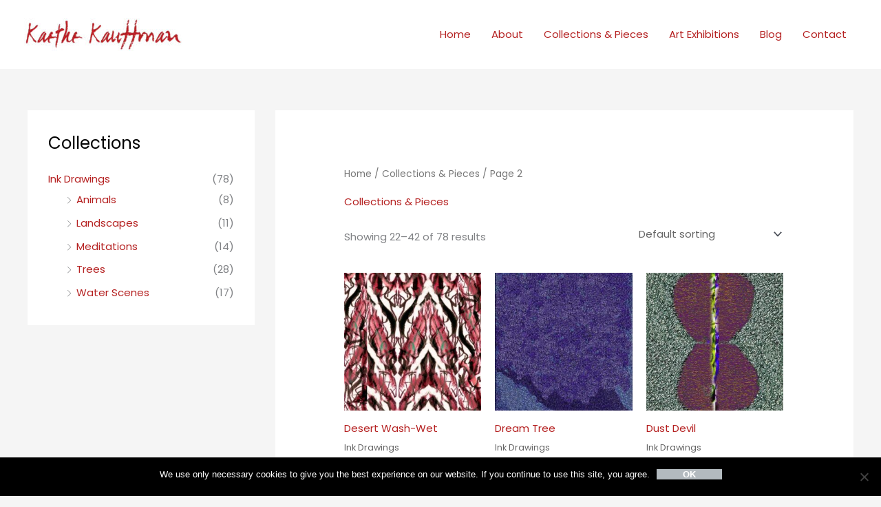

--- FILE ---
content_type: text/html; charset=UTF-8
request_url: https://kaethekauffman.com/shop/page/2/
body_size: 10608
content:
<!DOCTYPE html>
<html lang="en-US">
<head>
<meta charset="UTF-8">
<meta name="viewport" content="width=device-width, initial-scale=1">
	<link rel="profile" href="https://gmpg.org/xfn/11"> 
	<title>Collections &#038; Pieces &#8211; Page 2 &#8211; Kaethe Kauffman, Meditation Art</title>
<meta name='robots' content='max-image-preview:large' />
<link rel='dns-prefetch' href='//fonts.googleapis.com' />
<link rel="alternate" type="application/rss+xml" title="Kaethe Kauffman, Meditation Art &raquo; Feed" href="https://kaethekauffman.com/feed/" />
<link rel="alternate" type="application/rss+xml" title="Kaethe Kauffman, Meditation Art &raquo; Comments Feed" href="https://kaethekauffman.com/comments/feed/" />
<link rel="alternate" type="application/rss+xml" title="Kaethe Kauffman, Meditation Art &raquo; Collections &amp; Pieces Feed" href="https://kaethekauffman.com/shop/feed/" />
<style id='wp-img-auto-sizes-contain-inline-css'>
img:is([sizes=auto i],[sizes^="auto," i]){contain-intrinsic-size:3000px 1500px}
/*# sourceURL=wp-img-auto-sizes-contain-inline-css */
</style>
<style id='wp-block-library-inline-css'>
:root{--wp-block-synced-color:#7a00df;--wp-block-synced-color--rgb:122,0,223;--wp-bound-block-color:var(--wp-block-synced-color);--wp-editor-canvas-background:#ddd;--wp-admin-theme-color:#007cba;--wp-admin-theme-color--rgb:0,124,186;--wp-admin-theme-color-darker-10:#006ba1;--wp-admin-theme-color-darker-10--rgb:0,107,160.5;--wp-admin-theme-color-darker-20:#005a87;--wp-admin-theme-color-darker-20--rgb:0,90,135;--wp-admin-border-width-focus:2px}@media (min-resolution:192dpi){:root{--wp-admin-border-width-focus:1.5px}}.wp-element-button{cursor:pointer}:root .has-very-light-gray-background-color{background-color:#eee}:root .has-very-dark-gray-background-color{background-color:#313131}:root .has-very-light-gray-color{color:#eee}:root .has-very-dark-gray-color{color:#313131}:root .has-vivid-green-cyan-to-vivid-cyan-blue-gradient-background{background:linear-gradient(135deg,#00d084,#0693e3)}:root .has-purple-crush-gradient-background{background:linear-gradient(135deg,#34e2e4,#4721fb 50%,#ab1dfe)}:root .has-hazy-dawn-gradient-background{background:linear-gradient(135deg,#faaca8,#dad0ec)}:root .has-subdued-olive-gradient-background{background:linear-gradient(135deg,#fafae1,#67a671)}:root .has-atomic-cream-gradient-background{background:linear-gradient(135deg,#fdd79a,#004a59)}:root .has-nightshade-gradient-background{background:linear-gradient(135deg,#330968,#31cdcf)}:root .has-midnight-gradient-background{background:linear-gradient(135deg,#020381,#2874fc)}:root{--wp--preset--font-size--normal:16px;--wp--preset--font-size--huge:42px}.has-regular-font-size{font-size:1em}.has-larger-font-size{font-size:2.625em}.has-normal-font-size{font-size:var(--wp--preset--font-size--normal)}.has-huge-font-size{font-size:var(--wp--preset--font-size--huge)}.has-text-align-center{text-align:center}.has-text-align-left{text-align:left}.has-text-align-right{text-align:right}.has-fit-text{white-space:nowrap!important}#end-resizable-editor-section{display:none}.aligncenter{clear:both}.items-justified-left{justify-content:flex-start}.items-justified-center{justify-content:center}.items-justified-right{justify-content:flex-end}.items-justified-space-between{justify-content:space-between}.screen-reader-text{border:0;clip-path:inset(50%);height:1px;margin:-1px;overflow:hidden;padding:0;position:absolute;width:1px;word-wrap:normal!important}.screen-reader-text:focus{background-color:#ddd;clip-path:none;color:#444;display:block;font-size:1em;height:auto;left:5px;line-height:normal;padding:15px 23px 14px;text-decoration:none;top:5px;width:auto;z-index:100000}html :where(.has-border-color){border-style:solid}html :where([style*=border-top-color]){border-top-style:solid}html :where([style*=border-right-color]){border-right-style:solid}html :where([style*=border-bottom-color]){border-bottom-style:solid}html :where([style*=border-left-color]){border-left-style:solid}html :where([style*=border-width]){border-style:solid}html :where([style*=border-top-width]){border-top-style:solid}html :where([style*=border-right-width]){border-right-style:solid}html :where([style*=border-bottom-width]){border-bottom-style:solid}html :where([style*=border-left-width]){border-left-style:solid}html :where(img[class*=wp-image-]){height:auto;max-width:100%}:where(figure){margin:0 0 1em}html :where(.is-position-sticky){--wp-admin--admin-bar--position-offset:var(--wp-admin--admin-bar--height,0px)}@media screen and (max-width:600px){html :where(.is-position-sticky){--wp-admin--admin-bar--position-offset:0px}}

/*# sourceURL=wp-block-library-inline-css */
</style><style id='global-styles-inline-css'>
:root{--wp--preset--aspect-ratio--square: 1;--wp--preset--aspect-ratio--4-3: 4/3;--wp--preset--aspect-ratio--3-4: 3/4;--wp--preset--aspect-ratio--3-2: 3/2;--wp--preset--aspect-ratio--2-3: 2/3;--wp--preset--aspect-ratio--16-9: 16/9;--wp--preset--aspect-ratio--9-16: 9/16;--wp--preset--color--black: #000000;--wp--preset--color--cyan-bluish-gray: #abb8c3;--wp--preset--color--white: #ffffff;--wp--preset--color--pale-pink: #f78da7;--wp--preset--color--vivid-red: #cf2e2e;--wp--preset--color--luminous-vivid-orange: #ff6900;--wp--preset--color--luminous-vivid-amber: #fcb900;--wp--preset--color--light-green-cyan: #7bdcb5;--wp--preset--color--vivid-green-cyan: #00d084;--wp--preset--color--pale-cyan-blue: #8ed1fc;--wp--preset--color--vivid-cyan-blue: #0693e3;--wp--preset--color--vivid-purple: #9b51e0;--wp--preset--color--ast-global-color-0: var(--ast-global-color-0);--wp--preset--color--ast-global-color-1: var(--ast-global-color-1);--wp--preset--color--ast-global-color-2: var(--ast-global-color-2);--wp--preset--color--ast-global-color-3: var(--ast-global-color-3);--wp--preset--color--ast-global-color-4: var(--ast-global-color-4);--wp--preset--color--ast-global-color-5: var(--ast-global-color-5);--wp--preset--color--ast-global-color-6: var(--ast-global-color-6);--wp--preset--color--ast-global-color-7: var(--ast-global-color-7);--wp--preset--color--ast-global-color-8: var(--ast-global-color-8);--wp--preset--gradient--vivid-cyan-blue-to-vivid-purple: linear-gradient(135deg,rgb(6,147,227) 0%,rgb(155,81,224) 100%);--wp--preset--gradient--light-green-cyan-to-vivid-green-cyan: linear-gradient(135deg,rgb(122,220,180) 0%,rgb(0,208,130) 100%);--wp--preset--gradient--luminous-vivid-amber-to-luminous-vivid-orange: linear-gradient(135deg,rgb(252,185,0) 0%,rgb(255,105,0) 100%);--wp--preset--gradient--luminous-vivid-orange-to-vivid-red: linear-gradient(135deg,rgb(255,105,0) 0%,rgb(207,46,46) 100%);--wp--preset--gradient--very-light-gray-to-cyan-bluish-gray: linear-gradient(135deg,rgb(238,238,238) 0%,rgb(169,184,195) 100%);--wp--preset--gradient--cool-to-warm-spectrum: linear-gradient(135deg,rgb(74,234,220) 0%,rgb(151,120,209) 20%,rgb(207,42,186) 40%,rgb(238,44,130) 60%,rgb(251,105,98) 80%,rgb(254,248,76) 100%);--wp--preset--gradient--blush-light-purple: linear-gradient(135deg,rgb(255,206,236) 0%,rgb(152,150,240) 100%);--wp--preset--gradient--blush-bordeaux: linear-gradient(135deg,rgb(254,205,165) 0%,rgb(254,45,45) 50%,rgb(107,0,62) 100%);--wp--preset--gradient--luminous-dusk: linear-gradient(135deg,rgb(255,203,112) 0%,rgb(199,81,192) 50%,rgb(65,88,208) 100%);--wp--preset--gradient--pale-ocean: linear-gradient(135deg,rgb(255,245,203) 0%,rgb(182,227,212) 50%,rgb(51,167,181) 100%);--wp--preset--gradient--electric-grass: linear-gradient(135deg,rgb(202,248,128) 0%,rgb(113,206,126) 100%);--wp--preset--gradient--midnight: linear-gradient(135deg,rgb(2,3,129) 0%,rgb(40,116,252) 100%);--wp--preset--font-size--small: 13px;--wp--preset--font-size--medium: 20px;--wp--preset--font-size--large: 36px;--wp--preset--font-size--x-large: 42px;--wp--preset--spacing--20: 0.44rem;--wp--preset--spacing--30: 0.67rem;--wp--preset--spacing--40: 1rem;--wp--preset--spacing--50: 1.5rem;--wp--preset--spacing--60: 2.25rem;--wp--preset--spacing--70: 3.38rem;--wp--preset--spacing--80: 5.06rem;--wp--preset--shadow--natural: 6px 6px 9px rgba(0, 0, 0, 0.2);--wp--preset--shadow--deep: 12px 12px 50px rgba(0, 0, 0, 0.4);--wp--preset--shadow--sharp: 6px 6px 0px rgba(0, 0, 0, 0.2);--wp--preset--shadow--outlined: 6px 6px 0px -3px rgb(255, 255, 255), 6px 6px rgb(0, 0, 0);--wp--preset--shadow--crisp: 6px 6px 0px rgb(0, 0, 0);}:root { --wp--style--global--content-size: var(--wp--custom--ast-content-width-size);--wp--style--global--wide-size: var(--wp--custom--ast-wide-width-size); }:where(body) { margin: 0; }.wp-site-blocks > .alignleft { float: left; margin-right: 2em; }.wp-site-blocks > .alignright { float: right; margin-left: 2em; }.wp-site-blocks > .aligncenter { justify-content: center; margin-left: auto; margin-right: auto; }:where(.wp-site-blocks) > * { margin-block-start: 24px; margin-block-end: 0; }:where(.wp-site-blocks) > :first-child { margin-block-start: 0; }:where(.wp-site-blocks) > :last-child { margin-block-end: 0; }:root { --wp--style--block-gap: 24px; }:root :where(.is-layout-flow) > :first-child{margin-block-start: 0;}:root :where(.is-layout-flow) > :last-child{margin-block-end: 0;}:root :where(.is-layout-flow) > *{margin-block-start: 24px;margin-block-end: 0;}:root :where(.is-layout-constrained) > :first-child{margin-block-start: 0;}:root :where(.is-layout-constrained) > :last-child{margin-block-end: 0;}:root :where(.is-layout-constrained) > *{margin-block-start: 24px;margin-block-end: 0;}:root :where(.is-layout-flex){gap: 24px;}:root :where(.is-layout-grid){gap: 24px;}.is-layout-flow > .alignleft{float: left;margin-inline-start: 0;margin-inline-end: 2em;}.is-layout-flow > .alignright{float: right;margin-inline-start: 2em;margin-inline-end: 0;}.is-layout-flow > .aligncenter{margin-left: auto !important;margin-right: auto !important;}.is-layout-constrained > .alignleft{float: left;margin-inline-start: 0;margin-inline-end: 2em;}.is-layout-constrained > .alignright{float: right;margin-inline-start: 2em;margin-inline-end: 0;}.is-layout-constrained > .aligncenter{margin-left: auto !important;margin-right: auto !important;}.is-layout-constrained > :where(:not(.alignleft):not(.alignright):not(.alignfull)){max-width: var(--wp--style--global--content-size);margin-left: auto !important;margin-right: auto !important;}.is-layout-constrained > .alignwide{max-width: var(--wp--style--global--wide-size);}body .is-layout-flex{display: flex;}.is-layout-flex{flex-wrap: wrap;align-items: center;}.is-layout-flex > :is(*, div){margin: 0;}body .is-layout-grid{display: grid;}.is-layout-grid > :is(*, div){margin: 0;}body{padding-top: 0px;padding-right: 0px;padding-bottom: 0px;padding-left: 0px;}a:where(:not(.wp-element-button)){text-decoration: none;}:root :where(.wp-element-button, .wp-block-button__link){background-color: #32373c;border-width: 0;color: #fff;font-family: inherit;font-size: inherit;font-style: inherit;font-weight: inherit;letter-spacing: inherit;line-height: inherit;padding-top: calc(0.667em + 2px);padding-right: calc(1.333em + 2px);padding-bottom: calc(0.667em + 2px);padding-left: calc(1.333em + 2px);text-decoration: none;text-transform: inherit;}.has-black-color{color: var(--wp--preset--color--black) !important;}.has-cyan-bluish-gray-color{color: var(--wp--preset--color--cyan-bluish-gray) !important;}.has-white-color{color: var(--wp--preset--color--white) !important;}.has-pale-pink-color{color: var(--wp--preset--color--pale-pink) !important;}.has-vivid-red-color{color: var(--wp--preset--color--vivid-red) !important;}.has-luminous-vivid-orange-color{color: var(--wp--preset--color--luminous-vivid-orange) !important;}.has-luminous-vivid-amber-color{color: var(--wp--preset--color--luminous-vivid-amber) !important;}.has-light-green-cyan-color{color: var(--wp--preset--color--light-green-cyan) !important;}.has-vivid-green-cyan-color{color: var(--wp--preset--color--vivid-green-cyan) !important;}.has-pale-cyan-blue-color{color: var(--wp--preset--color--pale-cyan-blue) !important;}.has-vivid-cyan-blue-color{color: var(--wp--preset--color--vivid-cyan-blue) !important;}.has-vivid-purple-color{color: var(--wp--preset--color--vivid-purple) !important;}.has-ast-global-color-0-color{color: var(--wp--preset--color--ast-global-color-0) !important;}.has-ast-global-color-1-color{color: var(--wp--preset--color--ast-global-color-1) !important;}.has-ast-global-color-2-color{color: var(--wp--preset--color--ast-global-color-2) !important;}.has-ast-global-color-3-color{color: var(--wp--preset--color--ast-global-color-3) !important;}.has-ast-global-color-4-color{color: var(--wp--preset--color--ast-global-color-4) !important;}.has-ast-global-color-5-color{color: var(--wp--preset--color--ast-global-color-5) !important;}.has-ast-global-color-6-color{color: var(--wp--preset--color--ast-global-color-6) !important;}.has-ast-global-color-7-color{color: var(--wp--preset--color--ast-global-color-7) !important;}.has-ast-global-color-8-color{color: var(--wp--preset--color--ast-global-color-8) !important;}.has-black-background-color{background-color: var(--wp--preset--color--black) !important;}.has-cyan-bluish-gray-background-color{background-color: var(--wp--preset--color--cyan-bluish-gray) !important;}.has-white-background-color{background-color: var(--wp--preset--color--white) !important;}.has-pale-pink-background-color{background-color: var(--wp--preset--color--pale-pink) !important;}.has-vivid-red-background-color{background-color: var(--wp--preset--color--vivid-red) !important;}.has-luminous-vivid-orange-background-color{background-color: var(--wp--preset--color--luminous-vivid-orange) !important;}.has-luminous-vivid-amber-background-color{background-color: var(--wp--preset--color--luminous-vivid-amber) !important;}.has-light-green-cyan-background-color{background-color: var(--wp--preset--color--light-green-cyan) !important;}.has-vivid-green-cyan-background-color{background-color: var(--wp--preset--color--vivid-green-cyan) !important;}.has-pale-cyan-blue-background-color{background-color: var(--wp--preset--color--pale-cyan-blue) !important;}.has-vivid-cyan-blue-background-color{background-color: var(--wp--preset--color--vivid-cyan-blue) !important;}.has-vivid-purple-background-color{background-color: var(--wp--preset--color--vivid-purple) !important;}.has-ast-global-color-0-background-color{background-color: var(--wp--preset--color--ast-global-color-0) !important;}.has-ast-global-color-1-background-color{background-color: var(--wp--preset--color--ast-global-color-1) !important;}.has-ast-global-color-2-background-color{background-color: var(--wp--preset--color--ast-global-color-2) !important;}.has-ast-global-color-3-background-color{background-color: var(--wp--preset--color--ast-global-color-3) !important;}.has-ast-global-color-4-background-color{background-color: var(--wp--preset--color--ast-global-color-4) !important;}.has-ast-global-color-5-background-color{background-color: var(--wp--preset--color--ast-global-color-5) !important;}.has-ast-global-color-6-background-color{background-color: var(--wp--preset--color--ast-global-color-6) !important;}.has-ast-global-color-7-background-color{background-color: var(--wp--preset--color--ast-global-color-7) !important;}.has-ast-global-color-8-background-color{background-color: var(--wp--preset--color--ast-global-color-8) !important;}.has-black-border-color{border-color: var(--wp--preset--color--black) !important;}.has-cyan-bluish-gray-border-color{border-color: var(--wp--preset--color--cyan-bluish-gray) !important;}.has-white-border-color{border-color: var(--wp--preset--color--white) !important;}.has-pale-pink-border-color{border-color: var(--wp--preset--color--pale-pink) !important;}.has-vivid-red-border-color{border-color: var(--wp--preset--color--vivid-red) !important;}.has-luminous-vivid-orange-border-color{border-color: var(--wp--preset--color--luminous-vivid-orange) !important;}.has-luminous-vivid-amber-border-color{border-color: var(--wp--preset--color--luminous-vivid-amber) !important;}.has-light-green-cyan-border-color{border-color: var(--wp--preset--color--light-green-cyan) !important;}.has-vivid-green-cyan-border-color{border-color: var(--wp--preset--color--vivid-green-cyan) !important;}.has-pale-cyan-blue-border-color{border-color: var(--wp--preset--color--pale-cyan-blue) !important;}.has-vivid-cyan-blue-border-color{border-color: var(--wp--preset--color--vivid-cyan-blue) !important;}.has-vivid-purple-border-color{border-color: var(--wp--preset--color--vivid-purple) !important;}.has-ast-global-color-0-border-color{border-color: var(--wp--preset--color--ast-global-color-0) !important;}.has-ast-global-color-1-border-color{border-color: var(--wp--preset--color--ast-global-color-1) !important;}.has-ast-global-color-2-border-color{border-color: var(--wp--preset--color--ast-global-color-2) !important;}.has-ast-global-color-3-border-color{border-color: var(--wp--preset--color--ast-global-color-3) !important;}.has-ast-global-color-4-border-color{border-color: var(--wp--preset--color--ast-global-color-4) !important;}.has-ast-global-color-5-border-color{border-color: var(--wp--preset--color--ast-global-color-5) !important;}.has-ast-global-color-6-border-color{border-color: var(--wp--preset--color--ast-global-color-6) !important;}.has-ast-global-color-7-border-color{border-color: var(--wp--preset--color--ast-global-color-7) !important;}.has-ast-global-color-8-border-color{border-color: var(--wp--preset--color--ast-global-color-8) !important;}.has-vivid-cyan-blue-to-vivid-purple-gradient-background{background: var(--wp--preset--gradient--vivid-cyan-blue-to-vivid-purple) !important;}.has-light-green-cyan-to-vivid-green-cyan-gradient-background{background: var(--wp--preset--gradient--light-green-cyan-to-vivid-green-cyan) !important;}.has-luminous-vivid-amber-to-luminous-vivid-orange-gradient-background{background: var(--wp--preset--gradient--luminous-vivid-amber-to-luminous-vivid-orange) !important;}.has-luminous-vivid-orange-to-vivid-red-gradient-background{background: var(--wp--preset--gradient--luminous-vivid-orange-to-vivid-red) !important;}.has-very-light-gray-to-cyan-bluish-gray-gradient-background{background: var(--wp--preset--gradient--very-light-gray-to-cyan-bluish-gray) !important;}.has-cool-to-warm-spectrum-gradient-background{background: var(--wp--preset--gradient--cool-to-warm-spectrum) !important;}.has-blush-light-purple-gradient-background{background: var(--wp--preset--gradient--blush-light-purple) !important;}.has-blush-bordeaux-gradient-background{background: var(--wp--preset--gradient--blush-bordeaux) !important;}.has-luminous-dusk-gradient-background{background: var(--wp--preset--gradient--luminous-dusk) !important;}.has-pale-ocean-gradient-background{background: var(--wp--preset--gradient--pale-ocean) !important;}.has-electric-grass-gradient-background{background: var(--wp--preset--gradient--electric-grass) !important;}.has-midnight-gradient-background{background: var(--wp--preset--gradient--midnight) !important;}.has-small-font-size{font-size: var(--wp--preset--font-size--small) !important;}.has-medium-font-size{font-size: var(--wp--preset--font-size--medium) !important;}.has-large-font-size{font-size: var(--wp--preset--font-size--large) !important;}.has-x-large-font-size{font-size: var(--wp--preset--font-size--x-large) !important;}
/*# sourceURL=global-styles-inline-css */
</style>

<style id='woocommerce-inline-inline-css'>
.woocommerce form .form-row .required { visibility: visible; }
/*# sourceURL=woocommerce-inline-inline-css */
</style>
<link rel='stylesheet' id='wpo_min-header-0-css' href='https://kaethekauffman.com/wp-content/cache/wpo-minify/1768930262/assets/wpo-minify-header-fac23386.min.css' media='all' />
<link rel='stylesheet' id='wpo_min-header-1-css' href='https://kaethekauffman.com/wp-content/cache/wpo-minify/1768930262/assets/wpo-minify-header-eede1414.min.css' media='only screen and (max-width: 768px)' />
<link rel='stylesheet' id='wpo_min-header-2-css' href='https://kaethekauffman.com/wp-content/cache/wpo-minify/1768930262/assets/wpo-minify-header-862b12a1.min.css' media='all' />
<script src="https://kaethekauffman.com/wp-content/cache/wpo-minify/1768930262/assets/wpo-minify-header-8dd208f8.min.js" id="wpo_min-header-0-js"></script>
<script src="https://kaethekauffman.com/wp-content/cache/wpo-minify/1768930262/assets/wpo-minify-header-fc3417ca.min.js" id="wpo_min-header-1-js"></script>
<script id="wpo_min-header-2-js-extra">
var wc_add_to_cart_params = {"ajax_url":"/wp-admin/admin-ajax.php","wc_ajax_url":"/?wc-ajax=%%endpoint%%","i18n_view_cart":"View cart","cart_url":"https://kaethekauffman.com/cart/","is_cart":"","cart_redirect_after_add":"no"};
var woocommerce_params = {"ajax_url":"/wp-admin/admin-ajax.php","wc_ajax_url":"/?wc-ajax=%%endpoint%%","i18n_password_show":"Show password","i18n_password_hide":"Hide password"};
//# sourceURL=wpo_min-header-2-js-extra
</script>
<script src="https://kaethekauffman.com/wp-content/cache/wpo-minify/1768930262/assets/wpo-minify-header-eb99372d.min.js" id="wpo_min-header-2-js" defer data-wp-strategy="defer"></script>
<link rel="https://api.w.org/" href="https://kaethekauffman.com/wp-json/" /><link rel="EditURI" type="application/rsd+xml" title="RSD" href="https://kaethekauffman.com/xmlrpc.php?rsd" />
<meta name="generator" content="WordPress 6.9" />
<meta name="generator" content="WooCommerce 10.4.3" />
<!-- Enter your scripts here -->	<noscript><style>.woocommerce-product-gallery{ opacity: 1 !important; }</style></noscript>
	<link rel="icon" href="https://kaethekauffman.com/wp-content/uploads/2018/12/cropped-icon-7-32x32.png" sizes="32x32" />
<link rel="icon" href="https://kaethekauffman.com/wp-content/uploads/2018/12/cropped-icon-7-192x192.png" sizes="192x192" />
<link rel="apple-touch-icon" href="https://kaethekauffman.com/wp-content/uploads/2018/12/cropped-icon-7-180x180.png" />
<meta name="msapplication-TileImage" content="https://kaethekauffman.com/wp-content/uploads/2018/12/cropped-icon-7-270x270.png" />
		<style id="wp-custom-css">
			p.demo_store {
background: maroon!important;
color: white;
}		</style>
		<link rel='stylesheet' id='wpo_min-footer-0-css' href='https://kaethekauffman.com/wp-content/cache/wpo-minify/1768930262/assets/wpo-minify-footer-17be1098.min.css' media='all' />
</head>

<body  class="archive paged post-type-archive post-type-archive-product wp-custom-logo wp-embed-responsive paged-2 post-type-paged-2 wp-theme-astra wp-child-theme-astra-child theme-astra fl-builder-lite-2-9-4-2 fl-no-js cookies-not-set woocommerce-shop woocommerce woocommerce-page woocommerce-no-js ast-desktop ast-separate-container ast-two-container ast-left-sidebar astra-4.12.0 columns-3 tablet-columns-2 mobile-columns-1 ast-woo-shop-archive ast-inherit-site-logo-transparent ast-hfb-header ast-full-width-primary-header">

<a
	class="skip-link screen-reader-text"
	href="#content">
		Skip to content</a>

<div
class="hfeed site" id="page">
			<header
		class="site-header header-main-layout-1 ast-primary-menu-enabled ast-hide-custom-menu-mobile ast-builder-menu-toggle-icon ast-mobile-header-inline" id="masthead" itemtype="https://schema.org/WPHeader" itemscope="itemscope" itemid="#masthead"		>
			<div id="ast-desktop-header" data-toggle-type="dropdown">
		<div class="ast-main-header-wrap main-header-bar-wrap ">
		<div class="ast-primary-header-bar ast-primary-header main-header-bar site-header-focus-item" data-section="section-primary-header-builder">
						<div class="site-primary-header-wrap ast-builder-grid-row-container site-header-focus-item ast-container" data-section="section-primary-header-builder">
				<div class="ast-builder-grid-row ast-builder-grid-row-has-sides ast-builder-grid-row-no-center">
											<div class="site-header-primary-section-left site-header-section ast-flex site-header-section-left">
									<div class="ast-builder-layout-element ast-flex site-header-focus-item" data-section="title_tagline">
							<div
				class="site-branding ast-site-identity" itemtype="https://schema.org/Organization" itemscope="itemscope"				>
					<span class="site-logo-img"><a href="https://kaethekauffman.com/" class="custom-logo-link" rel="home"><img width="230" height="48" src="https://kaethekauffman.com/wp-content/uploads/2018/12/logo-scarlet-white-230x48.jpg" class="custom-logo" alt="Kaethe Kauffman, Meditation Art" decoding="async" srcset="https://kaethekauffman.com/wp-content/uploads/2018/12/logo-scarlet-white-230x48.jpg 230w, https://kaethekauffman.com/wp-content/uploads/2018/12/logo-scarlet-white-300x63.jpg 300w, https://kaethekauffman.com/wp-content/uploads/2018/12/logo-scarlet-white-600x125.jpg 600w, https://kaethekauffman.com/wp-content/uploads/2018/12/logo-scarlet-white.jpg 753w" sizes="(max-width: 230px) 100vw, 230px" /></a></span>				</div>
			<!-- .site-branding -->
					</div>
								</div>
																								<div class="site-header-primary-section-right site-header-section ast-flex ast-grid-right-section">
										<div class="ast-builder-menu-1 ast-builder-menu ast-flex ast-builder-menu-1-focus-item ast-builder-layout-element site-header-focus-item" data-section="section-hb-menu-1">
			<div class="ast-main-header-bar-alignment"><div class="main-header-bar-navigation"><nav class="site-navigation ast-flex-grow-1 navigation-accessibility site-header-focus-item" id="primary-site-navigation-desktop" aria-label="Primary Site Navigation" itemtype="https://schema.org/SiteNavigationElement" itemscope="itemscope"><div class="main-navigation ast-inline-flex"><ul id="ast-hf-menu-1" class="main-header-menu ast-menu-shadow ast-nav-menu ast-flex  submenu-with-border stack-on-mobile"><li id="menu-item-2352" class="menu-item menu-item-type-post_type menu-item-object-page menu-item-home menu-item-2352"><a href="https://kaethekauffman.com/" class="menu-link">Home</a></li>
<li id="menu-item-16" class="menu-item menu-item-type-post_type menu-item-object-page menu-item-16"><a href="https://kaethekauffman.com/about/" class="menu-link">About</a></li>
<li id="menu-item-1113" class="menu-item menu-item-type-post_type menu-item-object-page current-menu-item current_page_item menu-item-1113"><a href="https://kaethekauffman.com/shop/" aria-current="page" class="menu-link">Collections &#038; Pieces</a></li>
<li id="menu-item-1540" class="menu-item menu-item-type-post_type menu-item-object-page menu-item-1540"><a href="https://kaethekauffman.com/events/" class="menu-link">Art Exhibitions</a></li>
<li id="menu-item-411" class="menu-item menu-item-type-post_type menu-item-object-page menu-item-411"><a href="https://kaethekauffman.com/blog/" class="menu-link">Blog</a></li>
<li id="menu-item-336" class="menu-item menu-item-type-post_type menu-item-object-page menu-item-336"><a href="https://kaethekauffman.com/contact-3/" class="menu-link">Contact</a></li>
</ul></div></nav></div></div>		</div>
									</div>
												</div>
					</div>
								</div>
			</div>
	</div> <!-- Main Header Bar Wrap -->
<div id="ast-mobile-header" class="ast-mobile-header-wrap " data-type="dropdown">
		<div class="ast-main-header-wrap main-header-bar-wrap" >
		<div class="ast-primary-header-bar ast-primary-header main-header-bar site-primary-header-wrap site-header-focus-item ast-builder-grid-row-layout-default ast-builder-grid-row-tablet-layout-default ast-builder-grid-row-mobile-layout-default" data-section="section-primary-header-builder">
									<div class="ast-builder-grid-row ast-builder-grid-row-has-sides ast-builder-grid-row-no-center">
													<div class="site-header-primary-section-left site-header-section ast-flex site-header-section-left">
										<div class="ast-builder-layout-element ast-flex site-header-focus-item" data-section="title_tagline">
							<div
				class="site-branding ast-site-identity" itemtype="https://schema.org/Organization" itemscope="itemscope"				>
					<span class="site-logo-img"><a href="https://kaethekauffman.com/" class="custom-logo-link" rel="home"><img width="230" height="48" src="https://kaethekauffman.com/wp-content/uploads/2018/12/logo-scarlet-white-230x48.jpg" class="custom-logo" alt="Kaethe Kauffman, Meditation Art" decoding="async" srcset="https://kaethekauffman.com/wp-content/uploads/2018/12/logo-scarlet-white-230x48.jpg 230w, https://kaethekauffman.com/wp-content/uploads/2018/12/logo-scarlet-white-300x63.jpg 300w, https://kaethekauffman.com/wp-content/uploads/2018/12/logo-scarlet-white-600x125.jpg 600w, https://kaethekauffman.com/wp-content/uploads/2018/12/logo-scarlet-white.jpg 753w" sizes="(max-width: 230px) 100vw, 230px" /></a></span>				</div>
			<!-- .site-branding -->
					</div>
									</div>
																									<div class="site-header-primary-section-right site-header-section ast-flex ast-grid-right-section">
										<div class="ast-builder-layout-element ast-flex site-header-focus-item" data-section="section-header-mobile-trigger">
						<div class="ast-button-wrap">
				<button type="button" class="menu-toggle main-header-menu-toggle ast-mobile-menu-trigger-minimal"   aria-expanded="false" aria-label="Main menu toggle">
					<span class="mobile-menu-toggle-icon">
						<span aria-hidden="true" class="ahfb-svg-iconset ast-inline-flex svg-baseline"><svg class='ast-mobile-svg ast-menu-svg' fill='currentColor' version='1.1' xmlns='http://www.w3.org/2000/svg' width='24' height='24' viewBox='0 0 24 24'><path d='M3 13h18c0.552 0 1-0.448 1-1s-0.448-1-1-1h-18c-0.552 0-1 0.448-1 1s0.448 1 1 1zM3 7h18c0.552 0 1-0.448 1-1s-0.448-1-1-1h-18c-0.552 0-1 0.448-1 1s0.448 1 1 1zM3 19h18c0.552 0 1-0.448 1-1s-0.448-1-1-1h-18c-0.552 0-1 0.448-1 1s0.448 1 1 1z'></path></svg></span><span aria-hidden="true" class="ahfb-svg-iconset ast-inline-flex svg-baseline"><svg class='ast-mobile-svg ast-close-svg' fill='currentColor' version='1.1' xmlns='http://www.w3.org/2000/svg' width='24' height='24' viewBox='0 0 24 24'><path d='M5.293 6.707l5.293 5.293-5.293 5.293c-0.391 0.391-0.391 1.024 0 1.414s1.024 0.391 1.414 0l5.293-5.293 5.293 5.293c0.391 0.391 1.024 0.391 1.414 0s0.391-1.024 0-1.414l-5.293-5.293 5.293-5.293c0.391-0.391 0.391-1.024 0-1.414s-1.024-0.391-1.414 0l-5.293 5.293-5.293-5.293c-0.391-0.391-1.024-0.391-1.414 0s-0.391 1.024 0 1.414z'></path></svg></span>					</span>
									</button>
			</div>
					</div>
									</div>
											</div>
						</div>
	</div>
				<div class="ast-mobile-header-content content-align-flex-start ">
						<div class="ast-builder-menu-1 ast-builder-menu ast-flex ast-builder-menu-1-focus-item ast-builder-layout-element site-header-focus-item" data-section="section-hb-menu-1">
			<div class="ast-main-header-bar-alignment"><div class="main-header-bar-navigation"><nav class="site-navigation ast-flex-grow-1 navigation-accessibility site-header-focus-item" id="primary-site-navigation-mobile" aria-label="Primary Site Navigation" itemtype="https://schema.org/SiteNavigationElement" itemscope="itemscope"><div class="main-navigation ast-inline-flex"><ul id="ast-hf-menu-1-mobile" class="main-header-menu ast-menu-shadow ast-nav-menu ast-flex  submenu-with-border stack-on-mobile"><li class="menu-item menu-item-type-post_type menu-item-object-page menu-item-home menu-item-2352"><a href="https://kaethekauffman.com/" class="menu-link">Home</a></li>
<li class="menu-item menu-item-type-post_type menu-item-object-page menu-item-16"><a href="https://kaethekauffman.com/about/" class="menu-link">About</a></li>
<li class="menu-item menu-item-type-post_type menu-item-object-page current-menu-item current_page_item menu-item-1113"><a href="https://kaethekauffman.com/shop/" aria-current="page" class="menu-link">Collections &#038; Pieces</a></li>
<li class="menu-item menu-item-type-post_type menu-item-object-page menu-item-1540"><a href="https://kaethekauffman.com/events/" class="menu-link">Art Exhibitions</a></li>
<li class="menu-item menu-item-type-post_type menu-item-object-page menu-item-411"><a href="https://kaethekauffman.com/blog/" class="menu-link">Blog</a></li>
<li class="menu-item menu-item-type-post_type menu-item-object-page menu-item-336"><a href="https://kaethekauffman.com/contact-3/" class="menu-link">Contact</a></li>
</ul></div></nav></div></div>		</div>
					</div>
			</div>
		</header><!-- #masthead -->
			<div id="content" class="site-content">
		<div class="ast-container">
		<div class="widget-area secondary" id="secondary" itemtype="https://schema.org/WPSideBar" itemscope="itemscope">
	<div class="sidebar-main" >
		
		<div class="ast-filter-wrap"><div id="woocommerce_product_categories-1" class="ast-woo-sidebar-widget widget woocommerce widget_product_categories"><h2 class="widget-title">Collections</h2><ul class="product-categories"><li class="cat-item cat-item-33 cat-parent"><a href="https://kaethekauffman.com/product-category/ink-drawings/">Ink Drawings</a> <span class="count">(78)</span><ul class='children'>
<li class="cat-item cat-item-74"><a href="https://kaethekauffman.com/product-category/ink-drawings/animals/">Animals</a> <span class="count">(8)</span></li>
<li class="cat-item cat-item-36"><a href="https://kaethekauffman.com/product-category/ink-drawings/landscapes/">Landscapes</a> <span class="count">(11)</span></li>
<li class="cat-item cat-item-76"><a href="https://kaethekauffman.com/product-category/ink-drawings/meditations/">Meditations</a> <span class="count">(14)</span></li>
<li class="cat-item cat-item-75"><a href="https://kaethekauffman.com/product-category/ink-drawings/trees/">Trees</a> <span class="count">(28)</span></li>
<li class="cat-item cat-item-73"><a href="https://kaethekauffman.com/product-category/ink-drawings/water-scenes/">Water Scenes</a> <span class="count">(17)</span></li>
</ul>
</li>
</ul></div></div>
	</div><!-- .sidebar-main -->
</div><!-- #secondary -->
			<div id="primary" class="content-area primary">

				
				<main id="main" class="site-main">
					<div class="ast-woocommerce-container">
			<nav class="woocommerce-breadcrumb" aria-label="Breadcrumb"><a href="https://kaethekauffman.com">Home</a>&nbsp;&#47;&nbsp;<a href="https://kaethekauffman.com/shop/">Collections &#038; Pieces</a>&nbsp;&#47;&nbsp;Page 2</nav><header class="woocommerce-products-header">
			<h1 class="woocommerce-products-header__title page-title">Collections &#038; Pieces</h1>
	
	</header>
<div class="woocommerce-notices-wrapper"></div><p class="woocommerce-result-count" role="alert" aria-relevant="all" >
	Showing 22&ndash;42 of 78 results</p>
<form class="woocommerce-ordering" method="get">
		<select
		name="orderby"
		class="orderby"
					aria-label="Shop order"
			>
					<option value="menu_order"  selected='selected'>Default sorting</option>
					<option value="popularity" >Sort by popularity</option>
					<option value="date" >Sort by latest</option>
					<option value="price" >Sort by price: low to high</option>
					<option value="price-desc" >Sort by price: high to low</option>
			</select>
	<input type="hidden" name="paged" value="1" />
	</form>
<ul class="products columns-3">
<li class="ast-col-sm-12 ast-article-post desktop-align-left tablet-align-left mobile-align-left product type-product post-2392 status-publish first instock product_cat-ink-drawings product_cat-landscapes has-post-thumbnail featured shipping-taxable product-type-simple">
	<div class="astra-shop-thumbnail-wrap"><a href="https://kaethekauffman.com/pieces/desert-wash-wet/" class="woocommerce-LoopProduct-link woocommerce-loop-product__link"><img width="300" height="300" src="https://kaethekauffman.com/wp-content/uploads/2022/02/Desert-Wash-Wet-300x300.jpg" class="attachment-woocommerce_thumbnail size-woocommerce_thumbnail" alt="Desert Wash-Wet" decoding="async" fetchpriority="high" srcset="https://kaethekauffman.com/wp-content/uploads/2022/02/Desert-Wash-Wet-300x300.jpg 300w, https://kaethekauffman.com/wp-content/uploads/2022/02/Desert-Wash-Wet-150x150.jpg 150w, https://kaethekauffman.com/wp-content/uploads/2022/02/Desert-Wash-Wet-100x100.jpg 100w" sizes="(max-width: 300px) 100vw, 300px" /></a></div><div class="astra-shop-summary-wrap"><a href="https://kaethekauffman.com/pieces/desert-wash-wet/" class="ast-loop-product__link"><h2 class="woocommerce-loop-product__title">Desert Wash-Wet</h2></a>			<span class="ast-woo-product-category">
				Ink Drawings			</span>
			</div></li>
<li class="ast-col-sm-12 ast-article-post desktop-align-left tablet-align-left mobile-align-left product type-product post-3153 status-publish instock product_cat-ink-drawings product_cat-trees has-post-thumbnail featured shipping-taxable product-type-simple">
	<div class="astra-shop-thumbnail-wrap"><a href="https://kaethekauffman.com/pieces/dream-tree/" class="woocommerce-LoopProduct-link woocommerce-loop-product__link"><img width="300" height="300" src="https://kaethekauffman.com/wp-content/uploads/2023/12/dream-tree-300x300.jpg" class="attachment-woocommerce_thumbnail size-woocommerce_thumbnail" alt="Dream Tree" decoding="async" srcset="https://kaethekauffman.com/wp-content/uploads/2023/12/dream-tree-300x300.jpg 300w, https://kaethekauffman.com/wp-content/uploads/2023/12/dream-tree-150x150.jpg 150w, https://kaethekauffman.com/wp-content/uploads/2023/12/dream-tree-100x100.jpg 100w" sizes="(max-width: 300px) 100vw, 300px" /></a></div><div class="astra-shop-summary-wrap"><a href="https://kaethekauffman.com/pieces/dream-tree/" class="ast-loop-product__link"><h2 class="woocommerce-loop-product__title">Dream Tree</h2></a>			<span class="ast-woo-product-category">
				Ink Drawings			</span>
			</div></li>
<li class="ast-col-sm-12 ast-article-post desktop-align-left tablet-align-left mobile-align-left product type-product post-2453 status-publish last instock product_cat-ink-drawings product_cat-landscapes has-post-thumbnail featured shipping-taxable product-type-simple">
	<div class="astra-shop-thumbnail-wrap"><a href="https://kaethekauffman.com/pieces/dust-devil/" class="woocommerce-LoopProduct-link woocommerce-loop-product__link"><img width="300" height="300" src="https://kaethekauffman.com/wp-content/uploads/2022/03/Dust-Devil-Heart-300x300.jpg" class="attachment-woocommerce_thumbnail size-woocommerce_thumbnail" alt="Dust Devil" decoding="async" srcset="https://kaethekauffman.com/wp-content/uploads/2022/03/Dust-Devil-Heart-300x300.jpg 300w, https://kaethekauffman.com/wp-content/uploads/2022/03/Dust-Devil-Heart-150x150.jpg 150w, https://kaethekauffman.com/wp-content/uploads/2022/03/Dust-Devil-Heart-100x100.jpg 100w" sizes="(max-width: 300px) 100vw, 300px" /></a></div><div class="astra-shop-summary-wrap"><a href="https://kaethekauffman.com/pieces/dust-devil/" class="ast-loop-product__link"><h2 class="woocommerce-loop-product__title">Dust Devil</h2></a>			<span class="ast-woo-product-category">
				Ink Drawings			</span>
			</div></li>
<li class="ast-col-sm-12 ast-article-post desktop-align-left tablet-align-left mobile-align-left product type-product post-3197 status-publish first instock product_cat-ink-drawings product_cat-meditations has-post-thumbnail featured shipping-taxable product-type-simple">
	<div class="astra-shop-thumbnail-wrap"><a href="https://kaethekauffman.com/pieces/expanding-blue-light/" class="woocommerce-LoopProduct-link woocommerce-loop-product__link"><img width="300" height="300" src="https://kaethekauffman.com/wp-content/uploads/2023/12/expanding-blue-light-300x300.jpg" class="attachment-woocommerce_thumbnail size-woocommerce_thumbnail" alt="Expanding Blue Light" decoding="async" loading="lazy" srcset="https://kaethekauffman.com/wp-content/uploads/2023/12/expanding-blue-light-300x300.jpg 300w, https://kaethekauffman.com/wp-content/uploads/2023/12/expanding-blue-light-150x150.jpg 150w, https://kaethekauffman.com/wp-content/uploads/2023/12/expanding-blue-light-100x100.jpg 100w" sizes="auto, (max-width: 300px) 100vw, 300px" /></a></div><div class="astra-shop-summary-wrap"><a href="https://kaethekauffman.com/pieces/expanding-blue-light/" class="ast-loop-product__link"><h2 class="woocommerce-loop-product__title">Expanding Blue Light</h2></a>			<span class="ast-woo-product-category">
				Ink Drawings			</span>
			</div></li>
<li class="ast-col-sm-12 ast-article-post desktop-align-left tablet-align-left mobile-align-left product type-product post-3191 status-publish instock product_cat-animals product_cat-ink-drawings has-post-thumbnail featured shipping-taxable product-type-simple">
	<div class="astra-shop-thumbnail-wrap"><a href="https://kaethekauffman.com/pieces/fox-meditation/" class="woocommerce-LoopProduct-link woocommerce-loop-product__link"><img width="300" height="300" src="https://kaethekauffman.com/wp-content/uploads/2023/12/fox-med-trees-300x300.jpg" class="attachment-woocommerce_thumbnail size-woocommerce_thumbnail" alt="Fox Meditation" decoding="async" loading="lazy" srcset="https://kaethekauffman.com/wp-content/uploads/2023/12/fox-med-trees-300x300.jpg 300w, https://kaethekauffman.com/wp-content/uploads/2023/12/fox-med-trees-150x150.jpg 150w, https://kaethekauffman.com/wp-content/uploads/2023/12/fox-med-trees-100x100.jpg 100w" sizes="auto, (max-width: 300px) 100vw, 300px" /></a></div><div class="astra-shop-summary-wrap"><a href="https://kaethekauffman.com/pieces/fox-meditation/" class="ast-loop-product__link"><h2 class="woocommerce-loop-product__title">Fox Meditation</h2></a>			<span class="ast-woo-product-category">
				Animals			</span>
			</div></li>
<li class="ast-col-sm-12 ast-article-post desktop-align-left tablet-align-left mobile-align-left product type-product post-2387 status-publish last instock product_cat-animals product_cat-ink-drawings has-post-thumbnail featured shipping-taxable product-type-simple">
	<div class="astra-shop-thumbnail-wrap"><a href="https://kaethekauffman.com/pieces/hammerhead-baby-shark/" class="woocommerce-LoopProduct-link woocommerce-loop-product__link"><img width="300" height="300" src="https://kaethekauffman.com/wp-content/uploads/2022/02/hammerhead-baby-shark-300x300.jpg" class="attachment-woocommerce_thumbnail size-woocommerce_thumbnail" alt="Hammerhead Baby Shark" decoding="async" loading="lazy" srcset="https://kaethekauffman.com/wp-content/uploads/2022/02/hammerhead-baby-shark-300x300.jpg 300w, https://kaethekauffman.com/wp-content/uploads/2022/02/hammerhead-baby-shark-150x150.jpg 150w, https://kaethekauffman.com/wp-content/uploads/2022/02/hammerhead-baby-shark-100x100.jpg 100w" sizes="auto, (max-width: 300px) 100vw, 300px" /></a></div><div class="astra-shop-summary-wrap"><a href="https://kaethekauffman.com/pieces/hammerhead-baby-shark/" class="ast-loop-product__link"><h2 class="woocommerce-loop-product__title">Hammerhead Baby Shark</h2></a>			<span class="ast-woo-product-category">
				Animals			</span>
			</div></li>
<li class="ast-col-sm-12 ast-article-post desktop-align-left tablet-align-left mobile-align-left product type-product post-3199 status-publish first instock product_cat-ink-drawings product_cat-meditations has-post-thumbnail featured shipping-taxable product-type-simple">
	<div class="astra-shop-thumbnail-wrap"><a href="https://kaethekauffman.com/pieces/heart-meditation-with-music/" class="woocommerce-LoopProduct-link woocommerce-loop-product__link"><img width="300" height="300" src="https://kaethekauffman.com/wp-content/uploads/2023/12/heart-med-music-300x300.jpg" class="attachment-woocommerce_thumbnail size-woocommerce_thumbnail" alt="Heart Meditation with Music" decoding="async" loading="lazy" srcset="https://kaethekauffman.com/wp-content/uploads/2023/12/heart-med-music-300x300.jpg 300w, https://kaethekauffman.com/wp-content/uploads/2023/12/heart-med-music-150x150.jpg 150w, https://kaethekauffman.com/wp-content/uploads/2023/12/heart-med-music-100x100.jpg 100w" sizes="auto, (max-width: 300px) 100vw, 300px" /></a></div><div class="astra-shop-summary-wrap"><a href="https://kaethekauffman.com/pieces/heart-meditation-with-music/" class="ast-loop-product__link"><h2 class="woocommerce-loop-product__title">Heart Meditation with Music</h2></a>			<span class="ast-woo-product-category">
				Ink Drawings			</span>
			</div></li>
<li class="ast-col-sm-12 ast-article-post desktop-align-left tablet-align-left mobile-align-left product type-product post-3155 status-publish instock product_cat-ink-drawings product_cat-trees has-post-thumbnail featured shipping-taxable product-type-simple">
	<div class="astra-shop-thumbnail-wrap"><a href="https://kaethekauffman.com/pieces/jacaranda/" class="woocommerce-LoopProduct-link woocommerce-loop-product__link"><img width="300" height="300" src="https://kaethekauffman.com/wp-content/uploads/2023/12/jacaranda-300x300.jpg" class="attachment-woocommerce_thumbnail size-woocommerce_thumbnail" alt="Jacaranda" decoding="async" loading="lazy" srcset="https://kaethekauffman.com/wp-content/uploads/2023/12/jacaranda-300x300.jpg 300w, https://kaethekauffman.com/wp-content/uploads/2023/12/jacaranda-150x150.jpg 150w, https://kaethekauffman.com/wp-content/uploads/2023/12/jacaranda-100x100.jpg 100w" sizes="auto, (max-width: 300px) 100vw, 300px" /></a></div><div class="astra-shop-summary-wrap"><a href="https://kaethekauffman.com/pieces/jacaranda/" class="ast-loop-product__link"><h2 class="woocommerce-loop-product__title">Jacaranda</h2></a>			<span class="ast-woo-product-category">
				Ink Drawings			</span>
			</div></li>
<li class="ast-col-sm-12 ast-article-post desktop-align-left tablet-align-left mobile-align-left product type-product post-2451 status-publish last instock product_cat-ink-drawings product_cat-water-scenes has-post-thumbnail featured shipping-taxable product-type-simple">
	<div class="astra-shop-thumbnail-wrap"><a href="https://kaethekauffman.com/pieces/kelp-garden/" class="woocommerce-LoopProduct-link woocommerce-loop-product__link"><img width="300" height="300" src="https://kaethekauffman.com/wp-content/uploads/2022/03/Kelp-Garden-300x300.jpg" class="attachment-woocommerce_thumbnail size-woocommerce_thumbnail" alt="Kelp Garden" decoding="async" loading="lazy" srcset="https://kaethekauffman.com/wp-content/uploads/2022/03/Kelp-Garden-300x300.jpg 300w, https://kaethekauffman.com/wp-content/uploads/2022/03/Kelp-Garden-150x150.jpg 150w, https://kaethekauffman.com/wp-content/uploads/2022/03/Kelp-Garden-100x100.jpg 100w" sizes="auto, (max-width: 300px) 100vw, 300px" /></a></div><div class="astra-shop-summary-wrap"><a href="https://kaethekauffman.com/pieces/kelp-garden/" class="ast-loop-product__link"><h2 class="woocommerce-loop-product__title">Kelp Garden</h2></a>			<span class="ast-woo-product-category">
				Ink Drawings			</span>
			</div></li>
<li class="ast-col-sm-12 ast-article-post desktop-align-left tablet-align-left mobile-align-left product type-product post-2393 status-publish first instock product_cat-ink-drawings product_cat-water-scenes has-post-thumbnail featured shipping-taxable product-type-simple">
	<div class="astra-shop-thumbnail-wrap"><a href="https://kaethekauffman.com/pieces/lake-meditation/" class="woocommerce-LoopProduct-link woocommerce-loop-product__link"><img width="300" height="300" src="https://kaethekauffman.com/wp-content/uploads/2022/02/Lake-Meditation-300x300.jpg" class="attachment-woocommerce_thumbnail size-woocommerce_thumbnail" alt="Lake Meditation" decoding="async" loading="lazy" srcset="https://kaethekauffman.com/wp-content/uploads/2022/02/Lake-Meditation-300x300.jpg 300w, https://kaethekauffman.com/wp-content/uploads/2022/02/Lake-Meditation-150x150.jpg 150w, https://kaethekauffman.com/wp-content/uploads/2022/02/Lake-Meditation-100x100.jpg 100w" sizes="auto, (max-width: 300px) 100vw, 300px" /></a></div><div class="astra-shop-summary-wrap"><a href="https://kaethekauffman.com/pieces/lake-meditation/" class="ast-loop-product__link"><h2 class="woocommerce-loop-product__title">Lake Meditation</h2></a>			<span class="ast-woo-product-category">
				Ink Drawings			</span>
			</div></li>
<li class="ast-col-sm-12 ast-article-post desktop-align-left tablet-align-left mobile-align-left product type-product post-3201 status-publish instock product_cat-ink-drawings product_cat-meditations has-post-thumbnail featured shipping-taxable product-type-simple">
	<div class="astra-shop-thumbnail-wrap"><a href="https://kaethekauffman.com/pieces/long-wave-meditation/" class="woocommerce-LoopProduct-link woocommerce-loop-product__link"><img width="300" height="300" src="https://kaethekauffman.com/wp-content/uploads/2023/12/long-wave-meditation-300x300.jpg" class="attachment-woocommerce_thumbnail size-woocommerce_thumbnail" alt="Long Wave Meditation" decoding="async" loading="lazy" srcset="https://kaethekauffman.com/wp-content/uploads/2023/12/long-wave-meditation-300x300.jpg 300w, https://kaethekauffman.com/wp-content/uploads/2023/12/long-wave-meditation-150x150.jpg 150w, https://kaethekauffman.com/wp-content/uploads/2023/12/long-wave-meditation-100x100.jpg 100w" sizes="auto, (max-width: 300px) 100vw, 300px" /></a></div><div class="astra-shop-summary-wrap"><a href="https://kaethekauffman.com/pieces/long-wave-meditation/" class="ast-loop-product__link"><h2 class="woocommerce-loop-product__title">Long Wave Meditation</h2></a>			<span class="ast-woo-product-category">
				Ink Drawings			</span>
			</div></li>
<li class="ast-col-sm-12 ast-article-post desktop-align-left tablet-align-left mobile-align-left product type-product post-3157 status-publish last instock product_cat-ink-drawings product_cat-trees has-post-thumbnail featured shipping-taxable product-type-simple">
	<div class="astra-shop-thumbnail-wrap"><a href="https://kaethekauffman.com/pieces/magic-fruit/" class="woocommerce-LoopProduct-link woocommerce-loop-product__link"><img width="300" height="300" src="https://kaethekauffman.com/wp-content/uploads/2023/12/magic-fruit-300x300.jpg" class="attachment-woocommerce_thumbnail size-woocommerce_thumbnail" alt="Magic Fruit" decoding="async" loading="lazy" srcset="https://kaethekauffman.com/wp-content/uploads/2023/12/magic-fruit-300x300.jpg 300w, https://kaethekauffman.com/wp-content/uploads/2023/12/magic-fruit-150x150.jpg 150w, https://kaethekauffman.com/wp-content/uploads/2023/12/magic-fruit-100x100.jpg 100w" sizes="auto, (max-width: 300px) 100vw, 300px" /></a></div><div class="astra-shop-summary-wrap"><a href="https://kaethekauffman.com/pieces/magic-fruit/" class="ast-loop-product__link"><h2 class="woocommerce-loop-product__title">Magic Fruit</h2></a>			<span class="ast-woo-product-category">
				Ink Drawings			</span>
			</div></li>
<li class="ast-col-sm-12 ast-article-post desktop-align-left tablet-align-left mobile-align-left product type-product post-2449 status-publish first instock product_cat-animals product_cat-ink-drawings has-post-thumbnail featured shipping-taxable product-type-simple">
	<div class="astra-shop-thumbnail-wrap"><a href="https://kaethekauffman.com/pieces/manta-ray/" class="woocommerce-LoopProduct-link woocommerce-loop-product__link"><img width="300" height="300" src="https://kaethekauffman.com/wp-content/uploads/2022/03/MantaRay-MyAmakua-300x300.jpg" class="attachment-woocommerce_thumbnail size-woocommerce_thumbnail" alt="Manta Ray" decoding="async" loading="lazy" srcset="https://kaethekauffman.com/wp-content/uploads/2022/03/MantaRay-MyAmakua-300x300.jpg 300w, https://kaethekauffman.com/wp-content/uploads/2022/03/MantaRay-MyAmakua-150x150.jpg 150w, https://kaethekauffman.com/wp-content/uploads/2022/03/MantaRay-MyAmakua-100x100.jpg 100w" sizes="auto, (max-width: 300px) 100vw, 300px" /></a></div><div class="astra-shop-summary-wrap"><a href="https://kaethekauffman.com/pieces/manta-ray/" class="ast-loop-product__link"><h2 class="woocommerce-loop-product__title">Manta Ray</h2></a>			<span class="ast-woo-product-category">
				Animals			</span>
			</div></li>
<li class="ast-col-sm-12 ast-article-post desktop-align-left tablet-align-left mobile-align-left product type-product post-3203 status-publish instock product_cat-ink-drawings product_cat-meditations has-post-thumbnail featured shipping-taxable product-type-simple">
	<div class="astra-shop-thumbnail-wrap"><a href="https://kaethekauffman.com/pieces/map-meditation/" class="woocommerce-LoopProduct-link woocommerce-loop-product__link"><img width="300" height="300" src="https://kaethekauffman.com/wp-content/uploads/2023/12/map-meditation-300x300.jpg" class="attachment-woocommerce_thumbnail size-woocommerce_thumbnail" alt="Map Meditation" decoding="async" loading="lazy" srcset="https://kaethekauffman.com/wp-content/uploads/2023/12/map-meditation-300x300.jpg 300w, https://kaethekauffman.com/wp-content/uploads/2023/12/map-meditation-150x150.jpg 150w, https://kaethekauffman.com/wp-content/uploads/2023/12/map-meditation-100x100.jpg 100w" sizes="auto, (max-width: 300px) 100vw, 300px" /></a></div><div class="astra-shop-summary-wrap"><a href="https://kaethekauffman.com/pieces/map-meditation/" class="ast-loop-product__link"><h2 class="woocommerce-loop-product__title">Map Meditation</h2></a>			<span class="ast-woo-product-category">
				Ink Drawings			</span>
			</div></li>
<li class="ast-col-sm-12 ast-article-post desktop-align-left tablet-align-left mobile-align-left product type-product post-3207 status-publish last instock product_cat-ink-drawings product_cat-meditations has-post-thumbnail featured shipping-taxable product-type-simple">
	<div class="astra-shop-thumbnail-wrap"><a href="https://kaethekauffman.com/pieces/meditation-3-orange/" class="woocommerce-LoopProduct-link woocommerce-loop-product__link"><img width="300" height="300" src="https://kaethekauffman.com/wp-content/uploads/2023/12/meditators-orange-300x300.jpg" class="attachment-woocommerce_thumbnail size-woocommerce_thumbnail" alt="Meditation 3 Orange" decoding="async" loading="lazy" srcset="https://kaethekauffman.com/wp-content/uploads/2023/12/meditators-orange-300x300.jpg 300w, https://kaethekauffman.com/wp-content/uploads/2023/12/meditators-orange-150x150.jpg 150w, https://kaethekauffman.com/wp-content/uploads/2023/12/meditators-orange-100x100.jpg 100w" sizes="auto, (max-width: 300px) 100vw, 300px" /></a></div><div class="astra-shop-summary-wrap"><a href="https://kaethekauffman.com/pieces/meditation-3-orange/" class="ast-loop-product__link"><h2 class="woocommerce-loop-product__title">Meditation 3 Orange</h2></a>			<span class="ast-woo-product-category">
				Ink Drawings			</span>
			</div></li>
<li class="ast-col-sm-12 ast-article-post desktop-align-left tablet-align-left mobile-align-left product type-product post-3205 status-publish first instock product_cat-ink-drawings product_cat-meditations has-post-thumbnail featured shipping-taxable product-type-simple">
	<div class="astra-shop-thumbnail-wrap"><a href="https://kaethekauffman.com/pieces/meditation-with-jellyfish/" class="woocommerce-LoopProduct-link woocommerce-loop-product__link"><img width="300" height="300" src="https://kaethekauffman.com/wp-content/uploads/2023/12/meditation-jellyfish-300x300.jpg" class="attachment-woocommerce_thumbnail size-woocommerce_thumbnail" alt="Meditation with Jellyfish" decoding="async" loading="lazy" srcset="https://kaethekauffman.com/wp-content/uploads/2023/12/meditation-jellyfish-300x300.jpg 300w, https://kaethekauffman.com/wp-content/uploads/2023/12/meditation-jellyfish-150x150.jpg 150w, https://kaethekauffman.com/wp-content/uploads/2023/12/meditation-jellyfish-100x100.jpg 100w" sizes="auto, (max-width: 300px) 100vw, 300px" /></a></div><div class="astra-shop-summary-wrap"><a href="https://kaethekauffman.com/pieces/meditation-with-jellyfish/" class="ast-loop-product__link"><h2 class="woocommerce-loop-product__title">Meditation with Jellyfish</h2></a>			<span class="ast-woo-product-category">
				Ink Drawings			</span>
			</div></li>
<li class="ast-col-sm-12 ast-article-post desktop-align-left tablet-align-left mobile-align-left product type-product post-3189 status-publish instock product_cat-animals product_cat-ink-drawings has-post-thumbnail featured shipping-taxable product-type-simple">
	<div class="astra-shop-thumbnail-wrap"><a href="https://kaethekauffman.com/pieces/meditation-with-shark/" class="woocommerce-LoopProduct-link woocommerce-loop-product__link"><img width="300" height="300" src="https://kaethekauffman.com/wp-content/uploads/2023/12/meditation-shark-300x300.jpg" class="attachment-woocommerce_thumbnail size-woocommerce_thumbnail" alt="Meditation with shark" decoding="async" loading="lazy" srcset="https://kaethekauffman.com/wp-content/uploads/2023/12/meditation-shark-300x300.jpg 300w, https://kaethekauffman.com/wp-content/uploads/2023/12/meditation-shark-150x150.jpg 150w, https://kaethekauffman.com/wp-content/uploads/2023/12/meditation-shark-100x100.jpg 100w" sizes="auto, (max-width: 300px) 100vw, 300px" /></a></div><div class="astra-shop-summary-wrap"><a href="https://kaethekauffman.com/pieces/meditation-with-shark/" class="ast-loop-product__link"><h2 class="woocommerce-loop-product__title">Meditation with shark</h2></a>			<span class="ast-woo-product-category">
				Animals			</span>
			</div></li>
<li class="ast-col-sm-12 ast-article-post desktop-align-left tablet-align-left mobile-align-left product type-product post-3137 status-publish last instock product_cat-ink-drawings product_cat-trees has-post-thumbnail featured shipping-taxable product-type-simple">
	<div class="astra-shop-thumbnail-wrap"><a href="https://kaethekauffman.com/pieces/meeting-tree/" class="woocommerce-LoopProduct-link woocommerce-loop-product__link"><img width="300" height="300" src="https://kaethekauffman.com/wp-content/uploads/2023/12/meeting-tree-300x300.jpg" class="attachment-woocommerce_thumbnail size-woocommerce_thumbnail" alt="Meeting Tree" decoding="async" loading="lazy" srcset="https://kaethekauffman.com/wp-content/uploads/2023/12/meeting-tree-300x300.jpg 300w, https://kaethekauffman.com/wp-content/uploads/2023/12/meeting-tree-150x150.jpg 150w, https://kaethekauffman.com/wp-content/uploads/2023/12/meeting-tree-100x100.jpg 100w" sizes="auto, (max-width: 300px) 100vw, 300px" /></a></div><div class="astra-shop-summary-wrap"><a href="https://kaethekauffman.com/pieces/meeting-tree/" class="ast-loop-product__link"><h2 class="woocommerce-loop-product__title">Meeting Tree</h2></a>			<span class="ast-woo-product-category">
				Ink Drawings			</span>
			</div></li>
<li class="ast-col-sm-12 ast-article-post desktop-align-left tablet-align-left mobile-align-left product type-product post-3135 status-publish first instock product_cat-ink-drawings product_cat-trees has-post-thumbnail featured shipping-taxable product-type-simple">
	<div class="astra-shop-thumbnail-wrap"><a href="https://kaethekauffman.com/pieces/mother-tree/" class="woocommerce-LoopProduct-link woocommerce-loop-product__link"><img width="300" height="300" src="https://kaethekauffman.com/wp-content/uploads/2023/12/mother-tree-300x300.jpg" class="attachment-woocommerce_thumbnail size-woocommerce_thumbnail" alt="Mother Tree" decoding="async" loading="lazy" srcset="https://kaethekauffman.com/wp-content/uploads/2023/12/mother-tree-300x300.jpg 300w, https://kaethekauffman.com/wp-content/uploads/2023/12/mother-tree-150x150.jpg 150w, https://kaethekauffman.com/wp-content/uploads/2023/12/mother-tree-100x100.jpg 100w" sizes="auto, (max-width: 300px) 100vw, 300px" /></a></div><div class="astra-shop-summary-wrap"><a href="https://kaethekauffman.com/pieces/mother-tree/" class="ast-loop-product__link"><h2 class="woocommerce-loop-product__title">Mother Tree</h2></a>			<span class="ast-woo-product-category">
				Ink Drawings			</span>
			</div></li>
<li class="ast-col-sm-12 ast-article-post desktop-align-left tablet-align-left mobile-align-left product type-product post-2395 status-publish instock product_cat-ink-drawings product_cat-landscapes has-post-thumbnail featured shipping-taxable product-type-simple">
	<div class="astra-shop-thumbnail-wrap"><a href="https://kaethekauffman.com/pieces/mountain-shadows-with-sphere/" class="woocommerce-LoopProduct-link woocommerce-loop-product__link"><img width="300" height="300" src="https://kaethekauffman.com/wp-content/uploads/2022/02/Mountain-Shadows-with-Sphere-300x300.jpg" class="attachment-woocommerce_thumbnail size-woocommerce_thumbnail" alt="Mountain Shadows with Sphere" decoding="async" loading="lazy" srcset="https://kaethekauffman.com/wp-content/uploads/2022/02/Mountain-Shadows-with-Sphere-300x300.jpg 300w, https://kaethekauffman.com/wp-content/uploads/2022/02/Mountain-Shadows-with-Sphere-150x150.jpg 150w, https://kaethekauffman.com/wp-content/uploads/2022/02/Mountain-Shadows-with-Sphere-100x100.jpg 100w" sizes="auto, (max-width: 300px) 100vw, 300px" /></a></div><div class="astra-shop-summary-wrap"><a href="https://kaethekauffman.com/pieces/mountain-shadows-with-sphere/" class="ast-loop-product__link"><h2 class="woocommerce-loop-product__title">Mountain Shadows with Sphere</h2></a>			<span class="ast-woo-product-category">
				Ink Drawings			</span>
			</div></li>
<li class="ast-col-sm-12 ast-article-post desktop-align-left tablet-align-left mobile-align-left product type-product post-2394 status-publish last instock product_cat-ink-drawings product_cat-landscapes has-post-thumbnail featured shipping-taxable product-type-simple">
	<div class="astra-shop-thumbnail-wrap"><a href="https://kaethekauffman.com/pieces/mountain-shadows-green/" class="woocommerce-LoopProduct-link woocommerce-loop-product__link"><img width="300" height="300" src="https://kaethekauffman.com/wp-content/uploads/2022/02/Mountain-Shadows-300x300.jpg" class="attachment-woocommerce_thumbnail size-woocommerce_thumbnail" alt="Mountain Shadows-Green" decoding="async" loading="lazy" srcset="https://kaethekauffman.com/wp-content/uploads/2022/02/Mountain-Shadows-300x300.jpg 300w, https://kaethekauffman.com/wp-content/uploads/2022/02/Mountain-Shadows-150x150.jpg 150w, https://kaethekauffman.com/wp-content/uploads/2022/02/Mountain-Shadows-100x100.jpg 100w" sizes="auto, (max-width: 300px) 100vw, 300px" /></a></div><div class="astra-shop-summary-wrap"><a href="https://kaethekauffman.com/pieces/mountain-shadows-green/" class="ast-loop-product__link"><h2 class="woocommerce-loop-product__title">Mountain Shadows-Green</h2></a>			<span class="ast-woo-product-category">
				Ink Drawings			</span>
			</div></li>
</ul>
<nav class="woocommerce-pagination" aria-label="Product Pagination">
	<ul class='page-numbers'>
	<li><a class="prev page-numbers" href="https://kaethekauffman.com/shop/page/1/">&larr;</a></li>
	<li><a aria-label="Page 1" class="page-numbers" href="https://kaethekauffman.com/shop/page/1/">1</a></li>
	<li><span aria-label="Page 2" aria-current="page" class="page-numbers current">2</span></li>
	<li><a aria-label="Page 3" class="page-numbers" href="https://kaethekauffman.com/shop/page/3/">3</a></li>
	<li><a aria-label="Page 4" class="page-numbers" href="https://kaethekauffman.com/shop/page/4/">4</a></li>
	<li><a class="next page-numbers" href="https://kaethekauffman.com/shop/page/3/">&rarr;</a></li>
</ul>
</nav>
					</div> <!-- .ast-woocommerce-container -->
				</main> <!-- #main -->

				
			</div> <!-- #primary -->
				</div> <!-- ast-container -->
	</div><!-- #content -->
<footer
class="site-footer" id="colophon" itemtype="https://schema.org/WPFooter" itemscope="itemscope" itemid="#colophon">
			<div class="site-below-footer-wrap ast-builder-grid-row-container site-footer-focus-item ast-builder-grid-row-full ast-builder-grid-row-tablet-full ast-builder-grid-row-mobile-full ast-footer-row-stack ast-footer-row-tablet-stack ast-footer-row-mobile-stack" data-section="section-below-footer-builder">
	<div class="ast-builder-grid-row-container-inner">
					<div class="ast-builder-footer-grid-columns site-below-footer-inner-wrap ast-builder-grid-row">
											<div class="site-footer-below-section-1 site-footer-section site-footer-section-1">
								<div class="ast-builder-layout-element ast-flex site-footer-focus-item ast-footer-copyright" data-section="section-footer-builder">
				<div class="ast-footer-copyright"><p>&copy; 2026 Kaethe Kauffman. All rights reserved.</p>
</div>			</div>
						</div>
										</div>
			</div>

</div>
	</footer><!-- #colophon -->
	</div><!-- #page -->
<script type="speculationrules">
{"prefetch":[{"source":"document","where":{"and":[{"href_matches":"/*"},{"not":{"href_matches":["/wp-*.php","/wp-admin/*","/wp-content/uploads/*","/wp-content/*","/wp-content/plugins/*","/wp-content/themes/astra-child/*","/wp-content/themes/astra/*","/*\\?(.+)"]}},{"not":{"selector_matches":"a[rel~=\"nofollow\"]"}},{"not":{"selector_matches":".no-prefetch, .no-prefetch a"}}]},"eagerness":"conservative"}]}
</script>

		<!-- GA Google Analytics @ https://m0n.co/ga -->
		<script async src="https://www.googletagmanager.com/gtag/js?id=G-ZWF2N0BN9H"></script>
		<script>
			window.dataLayer = window.dataLayer || [];
			function gtag(){dataLayer.push(arguments);}
			gtag('js', new Date());
			gtag('config', 'G-ZWF2N0BN9H');
		</script>

	<!-- Enter your scripts here --><script type="application/ld+json">{"@context":"https://schema.org/","@type":"BreadcrumbList","itemListElement":[{"@type":"ListItem","position":1,"item":{"name":"Home","@id":"https://kaethekauffman.com"}},{"@type":"ListItem","position":2,"item":{"name":"Collections &amp;#038; Pieces","@id":"https://kaethekauffman.com/shop/"}},{"@type":"ListItem","position":3,"item":{"name":"Page 2","@id":"https://kaethekauffman.com/shop/page/2/"}}]}</script>	<script>
		(function () {
			var c = document.body.className;
			c = c.replace(/woocommerce-no-js/, 'woocommerce-js');
			document.body.className = c;
		})();
	</script>
				<script>
			/(trident|msie)/i.test(navigator.userAgent)&&document.getElementById&&window.addEventListener&&window.addEventListener("hashchange",function(){var t,e=location.hash.substring(1);/^[A-z0-9_-]+$/.test(e)&&(t=document.getElementById(e))&&(/^(?:a|select|input|button|textarea)$/i.test(t.tagName)||(t.tabIndex=-1),t.focus())},!1);
			</script>
			<script id="wpo_min-footer-0-js-extra">
var astra = {"break_point":"768","isRtl":"","is_scroll_to_id":"","is_scroll_to_top":"","is_header_footer_builder_active":"1","responsive_cart_click":"flyout","is_dark_palette":""};
var wc_order_attribution = {"params":{"lifetime":1.0e-5,"session":30,"base64":false,"ajaxurl":"https://kaethekauffman.com/wp-admin/admin-ajax.php","prefix":"wc_order_attribution_","allowTracking":true},"fields":{"source_type":"current.typ","referrer":"current_add.rf","utm_campaign":"current.cmp","utm_source":"current.src","utm_medium":"current.mdm","utm_content":"current.cnt","utm_id":"current.id","utm_term":"current.trm","utm_source_platform":"current.plt","utm_creative_format":"current.fmt","utm_marketing_tactic":"current.tct","session_entry":"current_add.ep","session_start_time":"current_add.fd","session_pages":"session.pgs","session_count":"udata.vst","user_agent":"udata.uag"}};
//# sourceURL=wpo_min-footer-0-js-extra
</script>
<script src="https://kaethekauffman.com/wp-content/cache/wpo-minify/1768930262/assets/wpo-minify-footer-927f19ca.min.js" id="wpo_min-footer-0-js"></script>

		<!-- Cookie Notice plugin v2.5.11 by Hu-manity.co https://hu-manity.co/ -->
		<div id="cookie-notice" role="dialog" class="cookie-notice-hidden cookie-revoke-hidden cn-position-bottom" aria-label="Cookie Notice" style="background-color: rgba(0,0,0,1);"><div class="cookie-notice-container" style="color: #fff"><span id="cn-notice-text" class="cn-text-container">We use only necessary cookies to give you the best experience on our website. If you continue to use this site, you agree.</span><span id="cn-notice-buttons" class="cn-buttons-container"><button id="cn-accept-cookie" data-cookie-set="accept" class="cn-set-cookie cn-button cn-button-custom button" aria-label="OK">OK</button></span><button type="button" id="cn-close-notice" data-cookie-set="accept" class="cn-close-icon" aria-label="No"></button></div>
			
		</div>
		<!-- / Cookie Notice plugin -->	</body>
</html>

<!-- Cached by WP-Optimize (gzip) - https://teamupdraft.com/wp-optimize/ - Last modified: January 21, 2026 2:28 pm (UTC:0) -->
